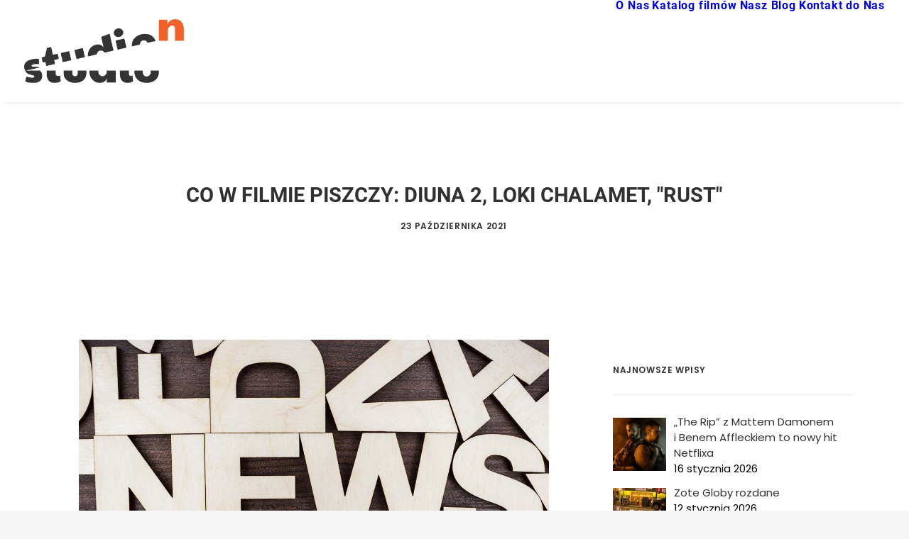

--- FILE ---
content_type: text/html; charset=UTF-8
request_url: https://studion.pl/2021/10/23/co-w-filmie-piszczy-diuna-2-loki-chalamet-rust/
body_size: 20600
content:
<!DOCTYPE html>
<html class="no-touch" dir="ltr" lang="pl-PL" prefix="og: https://ogp.me/ns#" xmlns="http://www.w3.org/1999/xhtml">
<head>
<meta http-equiv="Content-Type" content="text/html; charset=UTF-8">
<meta name="viewport" content="width=device-width, initial-scale=1">
<link rel="profile" href="http://gmpg.org/xfn/11">
<link rel="pingback" href="https://studion.pl/xmlrpc.php">
<title>Co w filmie piszczy: Diuna 2, Loki Chalamet, „Rust” | Studio N</title>
	<style>img:is([sizes="auto" i], [sizes^="auto," i]) { contain-intrinsic-size: 3000px 1500px }</style>
	
		<!-- All in One SEO 4.9.2 - aioseo.com -->
	<meta name="description" content="“Diuna 2” będzie szalona Denis Villeneuve oświadczył, że “Diuna 2” będzie miała znacznie więcej akcji i mniej dialogów niż część pierwsza. Trwająca walka o władzę między Domem Atrydów, Domem Harkonnen i rodowitymi Fremenami z Arrakis to tylko jeden ze sposobów na podkręcenie akcji. Sequel może też wykorzystać gigantyczne sandwormy, aby wprowadzić jeszcze więcej walczących stron. Timothée Chalamet jako Loki? Bez obaw, Tom Hiddleston zostaje. Chalamet" />
	<meta name="robots" content="max-image-preview:large" />
	<meta name="author" content="studionadm"/>
	<link rel="canonical" href="https://studion.pl/2021/10/23/co-w-filmie-piszczy-diuna-2-loki-chalamet-rust/" />
	<meta name="generator" content="All in One SEO (AIOSEO) 4.9.2" />
		<meta property="og:locale" content="pl_PL" />
		<meta property="og:site_name" content="Studio N | Produkcja: CD. DVD, Bluray | authoring i mastering | grafika | lektor, napisy i dubbing | dystrybucja treści video i audio" />
		<meta property="og:type" content="article" />
		<meta property="og:title" content="Co w filmie piszczy: Diuna 2, Loki Chalamet, „Rust” | Studio N" />
		<meta property="og:description" content="“Diuna 2” będzie szalona Denis Villeneuve oświadczył, że “Diuna 2” będzie miała znacznie więcej akcji i mniej dialogów niż część pierwsza. Trwająca walka o władzę między Domem Atrydów, Domem Harkonnen i rodowitymi Fremenami z Arrakis to tylko jeden ze sposobów na podkręcenie akcji. Sequel może też wykorzystać gigantyczne sandwormy, aby wprowadzić jeszcze więcej walczących stron. Timothée Chalamet jako Loki? Bez obaw, Tom Hiddleston zostaje. Chalamet" />
		<meta property="og:url" content="https://studion.pl/2021/10/23/co-w-filmie-piszczy-diuna-2-loki-chalamet-rust/" />
		<meta property="article:published_time" content="2021-10-23T13:30:04+00:00" />
		<meta property="article:modified_time" content="2021-10-24T00:00:01+00:00" />
		<meta name="twitter:card" content="summary" />
		<meta name="twitter:title" content="Co w filmie piszczy: Diuna 2, Loki Chalamet, „Rust” | Studio N" />
		<meta name="twitter:description" content="“Diuna 2” będzie szalona Denis Villeneuve oświadczył, że “Diuna 2” będzie miała znacznie więcej akcji i mniej dialogów niż część pierwsza. Trwająca walka o władzę między Domem Atrydów, Domem Harkonnen i rodowitymi Fremenami z Arrakis to tylko jeden ze sposobów na podkręcenie akcji. Sequel może też wykorzystać gigantyczne sandwormy, aby wprowadzić jeszcze więcej walczących stron. Timothée Chalamet jako Loki? Bez obaw, Tom Hiddleston zostaje. Chalamet" />
		<script type="application/ld+json" class="aioseo-schema">
			{"@context":"https:\/\/schema.org","@graph":[{"@type":"BlogPosting","@id":"https:\/\/studion.pl\/2021\/10\/23\/co-w-filmie-piszczy-diuna-2-loki-chalamet-rust\/#blogposting","name":"Co w filmie piszczy: Diuna 2, Loki Chalamet, \u201eRust\u201d | Studio N","headline":"Co&nbsp;w&nbsp;filmie piszczy: Diuna 2, Loki Chalamet, &#8222;Rust&#8221;","author":{"@id":"https:\/\/studion.pl\/author\/studionadm\/#author"},"publisher":{"@id":"https:\/\/studion.pl\/#organization"},"image":{"@type":"ImageObject","url":"https:\/\/studion.pl\/wp-content\/uploads\/2021\/10\/news.jpg","width":1200,"height":800},"datePublished":"2021-10-23T15:30:04+02:00","dateModified":"2021-10-24T02:00:01+02:00","inLanguage":"pl-PL","mainEntityOfPage":{"@id":"https:\/\/studion.pl\/2021\/10\/23\/co-w-filmie-piszczy-diuna-2-loki-chalamet-rust\/#webpage"},"isPartOf":{"@id":"https:\/\/studion.pl\/2021\/10\/23\/co-w-filmie-piszczy-diuna-2-loki-chalamet-rust\/#webpage"},"articleSection":"Blog"},{"@type":"BreadcrumbList","@id":"https:\/\/studion.pl\/2021\/10\/23\/co-w-filmie-piszczy-diuna-2-loki-chalamet-rust\/#breadcrumblist","itemListElement":[{"@type":"ListItem","@id":"https:\/\/studion.pl#listItem","position":1,"name":"Home","item":"https:\/\/studion.pl","nextItem":{"@type":"ListItem","@id":"https:\/\/studion.pl\/category\/blog\/#listItem","name":"Blog"}},{"@type":"ListItem","@id":"https:\/\/studion.pl\/category\/blog\/#listItem","position":2,"name":"Blog","item":"https:\/\/studion.pl\/category\/blog\/","nextItem":{"@type":"ListItem","@id":"https:\/\/studion.pl\/2021\/10\/23\/co-w-filmie-piszczy-diuna-2-loki-chalamet-rust\/#listItem","name":"Co&nbsp;w&nbsp;filmie piszczy: Diuna 2, Loki Chalamet, &#8222;Rust&#8221;"},"previousItem":{"@type":"ListItem","@id":"https:\/\/studion.pl#listItem","name":"Home"}},{"@type":"ListItem","@id":"https:\/\/studion.pl\/2021\/10\/23\/co-w-filmie-piszczy-diuna-2-loki-chalamet-rust\/#listItem","position":3,"name":"Co&nbsp;w&nbsp;filmie piszczy: Diuna 2, Loki Chalamet, &#8222;Rust&#8221;","previousItem":{"@type":"ListItem","@id":"https:\/\/studion.pl\/category\/blog\/#listItem","name":"Blog"}}]},{"@type":"Organization","@id":"https:\/\/studion.pl\/#organization","name":"Studio N","description":"Produkcja: CD. DVD, Bluray | authoring i mastering | grafika | lektor, napisy i dubbing | dystrybucja tre\u015bci video i audio","url":"https:\/\/studion.pl\/"},{"@type":"Person","@id":"https:\/\/studion.pl\/author\/studionadm\/#author","url":"https:\/\/studion.pl\/author\/studionadm\/","name":"studionadm","image":{"@type":"ImageObject","@id":"https:\/\/studion.pl\/2021\/10\/23\/co-w-filmie-piszczy-diuna-2-loki-chalamet-rust\/#authorImage","url":"https:\/\/secure.gravatar.com\/avatar\/aacab699a262d545bfda606c371cb0560a81c1b3a6c1031f754475ac8b3e15c9?s=96&d=mm&r=g","width":96,"height":96,"caption":"studionadm"}},{"@type":"WebPage","@id":"https:\/\/studion.pl\/2021\/10\/23\/co-w-filmie-piszczy-diuna-2-loki-chalamet-rust\/#webpage","url":"https:\/\/studion.pl\/2021\/10\/23\/co-w-filmie-piszczy-diuna-2-loki-chalamet-rust\/","name":"Co w filmie piszczy: Diuna 2, Loki Chalamet, \u201eRust\u201d | Studio N","description":"\u201cDiuna 2\u201d b\u0119dzie szalona Denis Villeneuve o\u015bwiadczy\u0142, \u017ce \u201cDiuna 2\u201d b\u0119dzie mia\u0142a znacznie wi\u0119cej akcji i mniej dialog\u00f3w ni\u017c cz\u0119\u015b\u0107 pierwsza. Trwaj\u0105ca walka o w\u0142adz\u0119 mi\u0119dzy Domem Atryd\u00f3w, Domem Harkonnen i rodowitymi Fremenami z Arrakis to tylko jeden ze sposob\u00f3w na podkr\u0119cenie akcji. Sequel mo\u017ce te\u017c wykorzysta\u0107 gigantyczne sandwormy, aby wprowadzi\u0107 jeszcze wi\u0119cej walcz\u0105cych stron. Timoth\u00e9e Chalamet jako Loki? Bez obaw, Tom Hiddleston zostaje. Chalamet","inLanguage":"pl-PL","isPartOf":{"@id":"https:\/\/studion.pl\/#website"},"breadcrumb":{"@id":"https:\/\/studion.pl\/2021\/10\/23\/co-w-filmie-piszczy-diuna-2-loki-chalamet-rust\/#breadcrumblist"},"author":{"@id":"https:\/\/studion.pl\/author\/studionadm\/#author"},"creator":{"@id":"https:\/\/studion.pl\/author\/studionadm\/#author"},"image":{"@type":"ImageObject","url":"https:\/\/studion.pl\/wp-content\/uploads\/2021\/10\/news.jpg","@id":"https:\/\/studion.pl\/2021\/10\/23\/co-w-filmie-piszczy-diuna-2-loki-chalamet-rust\/#mainImage","width":1200,"height":800},"primaryImageOfPage":{"@id":"https:\/\/studion.pl\/2021\/10\/23\/co-w-filmie-piszczy-diuna-2-loki-chalamet-rust\/#mainImage"},"datePublished":"2021-10-23T15:30:04+02:00","dateModified":"2021-10-24T02:00:01+02:00"},{"@type":"WebSite","@id":"https:\/\/studion.pl\/#website","url":"https:\/\/studion.pl\/","name":"Studio N","description":"Produkcja: CD. DVD, Bluray | authoring i mastering | grafika | lektor, napisy i dubbing | dystrybucja tre\u015bci video i audio","inLanguage":"pl-PL","publisher":{"@id":"https:\/\/studion.pl\/#organization"}}]}
		</script>
		<!-- All in One SEO -->


<link rel="alternate" type="application/rss+xml" title="Studio N &raquo; Kanał z wpisami" href="https://studion.pl/feed/" />
<link rel="alternate" type="application/rss+xml" title="Studio N &raquo; Kanał z komentarzami" href="https://studion.pl/comments/feed/" />
<script type="text/javascript">
/* <![CDATA[ */
window._wpemojiSettings = {"baseUrl":"https:\/\/s.w.org\/images\/core\/emoji\/16.0.1\/72x72\/","ext":".png","svgUrl":"https:\/\/s.w.org\/images\/core\/emoji\/16.0.1\/svg\/","svgExt":".svg","source":{"concatemoji":"https:\/\/studion.pl\/wp-includes\/js\/wp-emoji-release.min.js?ver=6.8.3"}};
/*! This file is auto-generated */
!function(s,n){var o,i,e;function c(e){try{var t={supportTests:e,timestamp:(new Date).valueOf()};sessionStorage.setItem(o,JSON.stringify(t))}catch(e){}}function p(e,t,n){e.clearRect(0,0,e.canvas.width,e.canvas.height),e.fillText(t,0,0);var t=new Uint32Array(e.getImageData(0,0,e.canvas.width,e.canvas.height).data),a=(e.clearRect(0,0,e.canvas.width,e.canvas.height),e.fillText(n,0,0),new Uint32Array(e.getImageData(0,0,e.canvas.width,e.canvas.height).data));return t.every(function(e,t){return e===a[t]})}function u(e,t){e.clearRect(0,0,e.canvas.width,e.canvas.height),e.fillText(t,0,0);for(var n=e.getImageData(16,16,1,1),a=0;a<n.data.length;a++)if(0!==n.data[a])return!1;return!0}function f(e,t,n,a){switch(t){case"flag":return n(e,"\ud83c\udff3\ufe0f\u200d\u26a7\ufe0f","\ud83c\udff3\ufe0f\u200b\u26a7\ufe0f")?!1:!n(e,"\ud83c\udde8\ud83c\uddf6","\ud83c\udde8\u200b\ud83c\uddf6")&&!n(e,"\ud83c\udff4\udb40\udc67\udb40\udc62\udb40\udc65\udb40\udc6e\udb40\udc67\udb40\udc7f","\ud83c\udff4\u200b\udb40\udc67\u200b\udb40\udc62\u200b\udb40\udc65\u200b\udb40\udc6e\u200b\udb40\udc67\u200b\udb40\udc7f");case"emoji":return!a(e,"\ud83e\udedf")}return!1}function g(e,t,n,a){var r="undefined"!=typeof WorkerGlobalScope&&self instanceof WorkerGlobalScope?new OffscreenCanvas(300,150):s.createElement("canvas"),o=r.getContext("2d",{willReadFrequently:!0}),i=(o.textBaseline="top",o.font="600 32px Arial",{});return e.forEach(function(e){i[e]=t(o,e,n,a)}),i}function t(e){var t=s.createElement("script");t.src=e,t.defer=!0,s.head.appendChild(t)}"undefined"!=typeof Promise&&(o="wpEmojiSettingsSupports",i=["flag","emoji"],n.supports={everything:!0,everythingExceptFlag:!0},e=new Promise(function(e){s.addEventListener("DOMContentLoaded",e,{once:!0})}),new Promise(function(t){var n=function(){try{var e=JSON.parse(sessionStorage.getItem(o));if("object"==typeof e&&"number"==typeof e.timestamp&&(new Date).valueOf()<e.timestamp+604800&&"object"==typeof e.supportTests)return e.supportTests}catch(e){}return null}();if(!n){if("undefined"!=typeof Worker&&"undefined"!=typeof OffscreenCanvas&&"undefined"!=typeof URL&&URL.createObjectURL&&"undefined"!=typeof Blob)try{var e="postMessage("+g.toString()+"("+[JSON.stringify(i),f.toString(),p.toString(),u.toString()].join(",")+"));",a=new Blob([e],{type:"text/javascript"}),r=new Worker(URL.createObjectURL(a),{name:"wpTestEmojiSupports"});return void(r.onmessage=function(e){c(n=e.data),r.terminate(),t(n)})}catch(e){}c(n=g(i,f,p,u))}t(n)}).then(function(e){for(var t in e)n.supports[t]=e[t],n.supports.everything=n.supports.everything&&n.supports[t],"flag"!==t&&(n.supports.everythingExceptFlag=n.supports.everythingExceptFlag&&n.supports[t]);n.supports.everythingExceptFlag=n.supports.everythingExceptFlag&&!n.supports.flag,n.DOMReady=!1,n.readyCallback=function(){n.DOMReady=!0}}).then(function(){return e}).then(function(){var e;n.supports.everything||(n.readyCallback(),(e=n.source||{}).concatemoji?t(e.concatemoji):e.wpemoji&&e.twemoji&&(t(e.twemoji),t(e.wpemoji)))}))}((window,document),window._wpemojiSettings);
/* ]]> */
</script>
<!-- studion.pl is managing ads with Advanced Ads 2.0.16 – https://wpadvancedads.com/ --><script id="studi-ready">
			window.advanced_ads_ready=function(e,a){a=a||"complete";var d=function(e){return"interactive"===a?"loading"!==e:"complete"===e};d(document.readyState)?e():document.addEventListener("readystatechange",(function(a){d(a.target.readyState)&&e()}),{once:"interactive"===a})},window.advanced_ads_ready_queue=window.advanced_ads_ready_queue||[];		</script>
		<style id='wp-emoji-styles-inline-css' type='text/css'>

	img.wp-smiley, img.emoji {
		display: inline !important;
		border: none !important;
		box-shadow: none !important;
		height: 1em !important;
		width: 1em !important;
		margin: 0 0.07em !important;
		vertical-align: -0.1em !important;
		background: none !important;
		padding: 0 !important;
	}
</style>
<link rel='stylesheet' id='aioseo/css/src/vue/standalone/blocks/table-of-contents/global.scss-css' href='https://studion.pl/wp-content/plugins/all-in-one-seo-pack/dist/Lite/assets/css/table-of-contents/global.e90f6d47.css?ver=4.9.2' type='text/css' media='all' />
<link rel='stylesheet' id='uncodefont-google-css' href='//studion.pl/wp-content/uploads/omgf/uncodefont-google/uncodefont-google.css?ver=1699576921' type='text/css' media='all' />
<link rel='stylesheet' id='uncode-privacy-css' href='https://studion.pl/wp-content/plugins/uncode-privacy/assets/css/uncode-privacy-public.css?ver=2.2.7' type='text/css' media='all' />
<link rel='stylesheet' id='cmplz-general-css' href='https://studion.pl/wp-content/plugins/complianz-gdpr-premium/assets/css/cookieblocker.min.css?ver=1764327151' type='text/css' media='all' />
<link rel='stylesheet' id='ivory-search-styles-css' href='https://studion.pl/wp-content/plugins/add-search-to-menu/public/css/ivory-search.min.css?ver=5.5.13' type='text/css' media='all' />
<link rel='stylesheet' id='recent-posts-widget-with-thumbnails-public-style-css' href='https://studion.pl/wp-content/plugins/recent-posts-widget-with-thumbnails/public.css?ver=7.1.1' type='text/css' media='all' />
<link rel='stylesheet' id='uncode-style-css' href='https://studion.pl/wp-content/themes/uncode/library/css/style.css?ver=816843775' type='text/css' media='all' />
<style id='uncode-style-inline-css' type='text/css'>

@media (min-width: 960px) { 
		.limit-width { max-width: 1200px; margin: auto;}
		.menu-container:not(.grid-filters) .menu-horizontal ul.menu-smart .megamenu-block-wrapper > .vc_row[data-parent="true"].limit-width:not(.row-parent-limit) { max-width: calc(1200px - 72px); }
		}
#changer-back-color { transition: background-color 1000ms cubic-bezier(0.25, 1, 0.5, 1) !important; } #changer-back-color > div { transition: opacity 1000ms cubic-bezier(0.25, 1, 0.5, 1) !important; } body.bg-changer-init.disable-hover .main-wrapper .style-light,  body.bg-changer-init.disable-hover .main-wrapper .style-light h1,  body.bg-changer-init.disable-hover .main-wrapper .style-light h2, body.bg-changer-init.disable-hover .main-wrapper .style-light h3, body.bg-changer-init.disable-hover .main-wrapper .style-light h4, body.bg-changer-init.disable-hover .main-wrapper .style-light h5, body.bg-changer-init.disable-hover .main-wrapper .style-light h6, body.bg-changer-init.disable-hover .main-wrapper .style-light a, body.bg-changer-init.disable-hover .main-wrapper .style-dark, body.bg-changer-init.disable-hover .main-wrapper .style-dark h1, body.bg-changer-init.disable-hover .main-wrapper .style-dark h2, body.bg-changer-init.disable-hover .main-wrapper .style-dark h3, body.bg-changer-init.disable-hover .main-wrapper .style-dark h4, body.bg-changer-init.disable-hover .main-wrapper .style-dark h5, body.bg-changer-init.disable-hover .main-wrapper .style-dark h6, body.bg-changer-init.disable-hover .main-wrapper .style-dark a { transition: color 1000ms cubic-bezier(0.25, 1, 0.5, 1) !important; }
</style>
<link rel='stylesheet' id='uncode-icons-css' href='https://studion.pl/wp-content/themes/uncode/library/css/uncode-icons.css?ver=816843775' type='text/css' media='all' />
<link rel='stylesheet' id='uncode-custom-style-css' href='https://studion.pl/wp-content/themes/uncode/library/css/style-custom.css?ver=816843775' type='text/css' media='all' />
<style id='uncode-custom-style-inline-css' type='text/css'>
.post-info .category-info{ display:none; } .post-info .author-info{ display:none; }.detail-container {display:flow-root;}span.detail-label {float:left;}span.detail-value {float:right;}li.astm-search-menu.is-menu.popup.menu-item {height:25px !important;}.box-container {width:auto !important;}.cmplz-tcf-purpose_consent-container.cmplz-tcf-checkbox-container {margin-top:12px;margin-bottom:12px;}.cmplz-tcf-type-desc__text {margin-bottom:12px;}.cmplz-tcf-info-content {display:flex;align-items:baseline;justify-content:flex-start;}.cmplz-tcf-header {font-weight:600;}.cmplz-tcf-vendor-container.cmplz-tcf-optin.cmplz-tcf-checkbox-container.cmplz-vendortype-tcf {margin-top:12px;margin-bottom:32px;}.cmplz-tcf-vendor-container.cmplz-tcf-optin.cmplz-tcf-checkbox-container.cmplz-vendortype-ac {margin-top:22px;}li.astm-search-menu.is-menu.popup.menu-item {display:none !important;}
</style>
<link rel='stylesheet' id='child-style-css' href='https://studion.pl/wp-content/themes/uncode-child/style.css?ver=193108350' type='text/css' media='all' />
<script type="text/javascript" src="https://studion.pl/wp-content/plugins/complianz-gdpr-premium/pro/tcf-stub/build/index.js?ver=1764327151" id="cmplz-tcf-stub-js"></script>
<script type="text/javascript" src="https://studion.pl/wp-content/plugins/shortcode-for-current-date/dist/script.js?ver=6.8.3" id="shortcode-for-current-date-script-js"></script>
<script type="text/javascript" src="https://studion.pl/wp-includes/js/jquery/jquery.min.js?ver=3.7.1" id="jquery-core-js"></script>
<script type="text/javascript" src="https://studion.pl/wp-includes/js/jquery/jquery-migrate.min.js?ver=3.4.1" id="jquery-migrate-js"></script>
<script type="text/javascript" id="cmplz-tcf-js-extra">
/* <![CDATA[ */
var cmplz_tcf = {"cmp_url":"https:\/\/studion.pl\/wp-content\/uploads\/complianz\/","retention_string":"Przechowywanie w dniach","undeclared_string":"Nie zdeklarowano","isServiceSpecific":"1","excludedVendors":{"15":15,"66":66,"119":119,"139":139,"141":141,"174":174,"192":192,"262":262,"375":375,"377":377,"387":387,"427":427,"435":435,"512":512,"527":527,"569":569,"581":581,"587":587,"626":626,"644":644,"667":667,"713":713,"733":733,"736":736,"748":748,"776":776,"806":806,"822":822,"830":830,"836":836,"856":856,"879":879,"882":882,"888":888,"909":909,"970":970,"986":986,"1015":1015,"1018":1018,"1022":1022,"1039":1039,"1078":1078,"1079":1079,"1094":1094,"1149":1149,"1156":1156,"1167":1167,"1173":1173,"1199":1199,"1211":1211,"1216":1216,"1252":1252,"1263":1263,"1298":1298,"1305":1305,"1342":1342,"1343":1343,"1355":1355,"1365":1365,"1366":1366,"1368":1368,"1371":1371,"1373":1373,"1391":1391,"1405":1405,"1418":1418,"1423":1423,"1425":1425,"1440":1440,"1442":1442,"1482":1482,"1492":1492,"1496":1496,"1503":1503,"1508":1508,"1509":1509,"1510":1510,"1519":1519},"purposes":[1,2,3,4,5,6,7,8,9,10,11,1],"specialPurposes":[1,2],"features":[1,2,3],"specialFeatures":[],"publisherCountryCode":"PL","lspact":"N","ccpa_applies":"","ac_mode":"1","debug":"","prefix":"cmplz_"};
/* ]]> */
</script>
<script defer type="text/javascript" src="https://studion.pl/wp-content/plugins/complianz-gdpr-premium/pro/tcf/build/index.js?ver=19bc4da4da0039b340b0" id="cmplz-tcf-js"></script>
<script type="text/javascript" id="advanced-ads-advanced-js-js-extra">
/* <![CDATA[ */
var advads_options = {"blog_id":"1","privacy":{"enabled":true,"custom-cookie-name":"","custom-cookie-value":"","consent-method":"iab_tcf_20","state":"unknown"}};
/* ]]> */
</script>
<script type="text/javascript" src="https://studion.pl/wp-content/plugins/advanced-ads/public/assets/js/advanced.min.js?ver=2.0.16" id="advanced-ads-advanced-js-js"></script>
<script type="text/javascript" id="uncode-init-js-extra">
/* <![CDATA[ */
var SiteParameters = {"days":"dni","hours":"godzin","minutes":"minut","seconds":"sekund","constant_scroll":"on","scroll_speed":"2","parallax_factor":"0.25","loading":"\u0141aduj\u0119\u2026","slide_name":"slide","slide_footer":"footer","ajax_url":"https:\/\/studion.pl\/wp-admin\/admin-ajax.php","nonce_adaptive_images":"c3aeffd514","nonce_srcset_async":"3d500ca632","enable_debug":"","block_mobile_videos":"","is_frontend_editor":"","main_width":["1200","px"],"mobile_parallax_allowed":"","listen_for_screen_update":"1","wireframes_plugin_active":"1","sticky_elements":"off","resize_quality":"90","register_metadata":"","bg_changer_time":"1000","update_wc_fragments":"1","optimize_shortpixel_image":"","menu_mobile_offcanvas_gap":"45","custom_cursor_selector":"[href], .trigger-overlay, .owl-next, .owl-prev, .owl-dot, input[type=\"submit\"], input[type=\"checkbox\"], button[type=\"submit\"], a[class^=\"ilightbox\"], .ilightbox-thumbnail, .ilightbox-prev, .ilightbox-next, .overlay-close, .unmodal-close, .qty-inset > span, .share-button li, .uncode-post-titles .tmb.tmb-click-area, .btn-link, .tmb-click-row .t-inside, .lg-outer button, .lg-thumb img, a[data-lbox], .uncode-close-offcanvas-overlay, .uncode-nav-next, .uncode-nav-prev, .uncode-nav-index","mobile_parallax_animation":"","lbox_enhanced":"","native_media_player":"1","vimeoPlayerParams":"?autoplay=0","ajax_filter_key_search":"key","ajax_filter_key_unfilter":"unfilter","index_pagination_disable_scroll":"","index_pagination_scroll_to":"","uncode_wc_popup_cart_qty":"","disable_hover_hack":"","uncode_nocookie":"","menuHideOnClick":"1","menuShowOnClick":"","smoothScroll":"off","smoothScrollDisableHover":"","smoothScrollQuery":"960","uncode_force_onepage_dots":"","uncode_smooth_scroll_safe":"","uncode_lb_add_galleries":", .gallery","uncode_lb_add_items":", .gallery .gallery-item a","uncode_prev_label":"Previous","uncode_next_label":"Nast\u0119pny","uncode_slide_label":"Slide","uncode_share_label":"Share on %","uncode_has_ligatures":"","uncode_is_accessible":"","uncode_carousel_itemSelector":"*:not(.hidden)","uncode_limit_width":"1200px"};
/* ]]> */
</script>
<script type="text/javascript" src="https://studion.pl/wp-content/themes/uncode/library/js/init.js?ver=816843775" id="uncode-init-js"></script>
<script></script><link rel="https://api.w.org/" href="https://studion.pl/wp-json/" /><link rel="alternate" title="JSON" type="application/json" href="https://studion.pl/wp-json/wp/v2/posts/3513" /><link rel="EditURI" type="application/rsd+xml" title="RSD" href="https://studion.pl/xmlrpc.php?rsd" />
<meta name="generator" content="WordPress 6.8.3" />
<link rel='shortlink' href='https://studion.pl/?p=3513' />
<link rel="alternate" title="oEmbed (JSON)" type="application/json+oembed" href="https://studion.pl/wp-json/oembed/1.0/embed?url=https%3A%2F%2Fstudion.pl%2F2021%2F10%2F23%2Fco-w-filmie-piszczy-diuna-2-loki-chalamet-rust%2F" />
<link rel="alternate" title="oEmbed (XML)" type="text/xml+oembed" href="https://studion.pl/wp-json/oembed/1.0/embed?url=https%3A%2F%2Fstudion.pl%2F2021%2F10%2F23%2Fco-w-filmie-piszczy-diuna-2-loki-chalamet-rust%2F&#038;format=xml" />
<script data-ad-client="ca-pub-2434263256608442" async src="https://pagead2.googlesyndication.com/pagead/js/adsbygoogle.js"></script>			<style>.cmplz-hidden {
					display: none !important;
				}</style><meta name="redi-version" content="1.2.7" /><meta name="generator" content="Powered by Slider Revolution 6.7.38 - responsive, Mobile-Friendly Slider Plugin for WordPress with comfortable drag and drop interface." />
	<script>
		(function () {
			var scriptDone = false;
			document.addEventListener('advanced_ads_privacy', function (event) {
				if (
					(event.detail.state !== 'accepted' && event.detail.state !== 'not_needed' && !advads.privacy.is_adsense_npa_enabled())
					|| scriptDone
				) {
					return;
				}
				// google adsense script can only be added once.
				scriptDone = true;

				var script = document.createElement('script'),
					first = document.getElementsByTagName('script')[0];

				script.async = true;
				script.crossOrigin = 'anonymous';
				script.src = 'https://pagead2.googlesyndication.com/pagead/js/adsbygoogle.js?client=ca-pub-2434263256608442';
				
				first.parentNode.insertBefore(script, first);
			});
		})();
	</script>
	<link rel="icon" href="https://studion.pl/wp-content/uploads/2021/02/cropped-favicon_N-32x32.png" sizes="32x32" />
<link rel="icon" href="https://studion.pl/wp-content/uploads/2021/02/cropped-favicon_N-192x192.png" sizes="192x192" />
<link rel="apple-touch-icon" href="https://studion.pl/wp-content/uploads/2021/02/cropped-favicon_N-180x180.png" />
<meta name="msapplication-TileImage" content="https://studion.pl/wp-content/uploads/2021/02/cropped-favicon_N-270x270.png" />
<script>function setREVStartSize(e){
			//window.requestAnimationFrame(function() {
				window.RSIW = window.RSIW===undefined ? window.innerWidth : window.RSIW;
				window.RSIH = window.RSIH===undefined ? window.innerHeight : window.RSIH;
				try {
					var pw = document.getElementById(e.c).parentNode.offsetWidth,
						newh;
					pw = pw===0 || isNaN(pw) || (e.l=="fullwidth" || e.layout=="fullwidth") ? window.RSIW : pw;
					e.tabw = e.tabw===undefined ? 0 : parseInt(e.tabw);
					e.thumbw = e.thumbw===undefined ? 0 : parseInt(e.thumbw);
					e.tabh = e.tabh===undefined ? 0 : parseInt(e.tabh);
					e.thumbh = e.thumbh===undefined ? 0 : parseInt(e.thumbh);
					e.tabhide = e.tabhide===undefined ? 0 : parseInt(e.tabhide);
					e.thumbhide = e.thumbhide===undefined ? 0 : parseInt(e.thumbhide);
					e.mh = e.mh===undefined || e.mh=="" || e.mh==="auto" ? 0 : parseInt(e.mh,0);
					if(e.layout==="fullscreen" || e.l==="fullscreen")
						newh = Math.max(e.mh,window.RSIH);
					else{
						e.gw = Array.isArray(e.gw) ? e.gw : [e.gw];
						for (var i in e.rl) if (e.gw[i]===undefined || e.gw[i]===0) e.gw[i] = e.gw[i-1];
						e.gh = e.el===undefined || e.el==="" || (Array.isArray(e.el) && e.el.length==0)? e.gh : e.el;
						e.gh = Array.isArray(e.gh) ? e.gh : [e.gh];
						for (var i in e.rl) if (e.gh[i]===undefined || e.gh[i]===0) e.gh[i] = e.gh[i-1];
											
						var nl = new Array(e.rl.length),
							ix = 0,
							sl;
						e.tabw = e.tabhide>=pw ? 0 : e.tabw;
						e.thumbw = e.thumbhide>=pw ? 0 : e.thumbw;
						e.tabh = e.tabhide>=pw ? 0 : e.tabh;
						e.thumbh = e.thumbhide>=pw ? 0 : e.thumbh;
						for (var i in e.rl) nl[i] = e.rl[i]<window.RSIW ? 0 : e.rl[i];
						sl = nl[0];
						for (var i in nl) if (sl>nl[i] && nl[i]>0) { sl = nl[i]; ix=i;}
						var m = pw>(e.gw[ix]+e.tabw+e.thumbw) ? 1 : (pw-(e.tabw+e.thumbw)) / (e.gw[ix]);
						newh =  (e.gh[ix] * m) + (e.tabh + e.thumbh);
					}
					var el = document.getElementById(e.c);
					if (el!==null && el) el.style.height = newh+"px";
					el = document.getElementById(e.c+"_wrapper");
					if (el!==null && el) {
						el.style.height = newh+"px";
						el.style.display = "block";
					}
				} catch(e){
					console.log("Failure at Presize of Slider:" + e)
				}
			//});
		  };</script>
<noscript><style> .wpb_animate_when_almost_visible { opacity: 1; }</style></noscript><style type="text/css" media="screen">.is-menu path.search-icon-path { fill: #848484;}body .popup-search-close:after, body .search-close:after { border-color: #848484;}body .popup-search-close:before, body .search-close:before { border-color: #848484;}</style>			<style type="text/css" media="screen">
			/* Ivory search custom CSS code */
			.is-form-style input.is-search-submit, .is-search-icon {
    display: inline-block!important;
    color: #ffffff;
    background: #353334;
    box-shadow: none!important;
    outline: 0;
    margin: 0;
    font-size: 14px!important;
    border: 1px solid #fff;
    border-radius: 0;
    line-height: 1;
    height: 36px;
    text-transform: capitalize;
    vertical-align: middle;
    -webkit-transition: background-color .1s ease-in-out;
    -moz-transition: background-color .1s ease-in-out;
    -o-transition: background-color .1s ease-in-out;
    transition: background-color .1s ease-in-out;
    -webkit-box-sizing: border-box;
    -moz-box-sizing: border-box;
    box-sizing: border-box;
}

.is-ajax-search-details a, .is-ajax-search-result a {
    color: #f06028 !important;
}

.is-form-style .is-search-submit path {
    fill: #fff;
}

.is-search-icon:hover, form.is-form-style input.is-search-submit:hover {
    background: #f06028;
}
div.is-ajax-search-details, div.is-ajax-search-result {
    display: none;
    height: auto;
    width: 500px;
    max-width: 100%;
    position: absolute;
    z-index: 999999;
    background: #ffffff !important;
    color: #313131;
    padding: 5px;
}


.is-form-style input.is-search-input {
    background: #424041;
    background-image: none!important;
    color: #ffffff ;
    padding: 0 12px;
    margin: 0;
    outline: 0!important;
    font-size: 14px!important;
    height: 36px;
    min-height: 0;
    line-height: 1;
    border-radius: 0;
    border: solid 1px #353334!important;
    font-family: arial;
    width: 100%;
    -webkit-box-sizing: border-box;
    -moz-box-sizing: border-box;
    box-sizing: border-box;
    -webkit-appearance: none;
    -webkit-border-radius: 0;
    border-radius: 0;
}
::placeholder {
  color: #a1a1a1 !important;
  opacity: 1; /* Firefox */
}

:-ms-input-placeholder { /* Internet Explorer 10-11 */
 color: #a1a1a1 !important;
}

::-ms-input-placeholder { /* Microsoft Edge */
 color: #a1a1a1 !important;
}

			</style>
					<style type="text/css">
					</style>
					<style type="text/css">
					</style>
		</head>
<body data-cmplz=1 class="wp-singular post-template-default single single-post postid-3513 single-format-standard wp-theme-uncode wp-child-theme-uncode-child  style-color-lxmt-bg uncode hormenu-position-left megamenu-full-submenu hmenu hmenu-position-right header-full-width main-center-align menu-mobile-default mobile-parallax-not-allowed ilb-no-bounce unreg qw-body-scroll-disabled menu-sticky-fix no-qty-fx wpb-js-composer js-comp-ver-8.7.1.2 vc_responsive aa-prefix-studi-" data-border="0">

			<div id="vh_layout_help"></div><div class="body-borders" data-border="0"><div class="top-border body-border-shadow"></div><div class="right-border body-border-shadow"></div><div class="bottom-border body-border-shadow"></div><div class="left-border body-border-shadow"></div><div class="top-border style-light-bg"></div><div class="right-border style-light-bg"></div><div class="bottom-border style-light-bg"></div><div class="left-border style-light-bg"></div></div>	<div class="box-wrapper">
		<div class="box-container">
		<script type="text/javascript" id="initBox">UNCODE.initBox();</script>
		<div class="menu-wrapper menu-sticky">
													
													<header id="masthead" class="navbar menu-primary menu-light submenu-light style-light-original single-h-padding menu-with-logo">
														<div class="menu-container style-color-xsdn-bg menu-no-borders menu-shadows" role="navigation">
															<div class="row-menu">
																<div class="row-menu-inner">
																	<div id="logo-container-mobile" class="col-lg-0 logo-container middle">
																		<div id="main-logo" class="navbar-header style-light">
																			<a href="https://studion.pl/" class="navbar-brand" data-minheight="20" aria-label="Studio N"><div class="logo-image main-logo logo-skinnable" data-maxheight="90" style="height: 90px;"><img decoding="async" src="https://studion.pl/wp-content/uploads/2021/01/Studio_N_logo.png" alt="logo" width="400" height="160" class="img-responsive" /></div></a>
																		</div>
																		<div class="mmb-container"><div class="mobile-additional-icons"></div><div class="mobile-menu-button mobile-menu-button-light lines-button" aria-label="Toggle menu" role="button" tabindex="0"><span class="lines"><span></span></span></div></div>
																	</div>
																	<div class="col-lg-12 main-menu-container middle">
																		<div class="menu-horizontal ">
																			<div class="menu-horizontal-inner">
																				<div class="nav navbar-nav navbar-main navbar-nav-last"><ul id="menu-main-menu" class="menu-primary-inner menu-smart sm" role="menu"><li role="menuitem"  id="menu-item-2174" class="menu-item menu-item-type-post_type menu-item-object-page depth-0 menu-item-2174 menu-item-link"><a href="https://studion.pl/o-nas/">O&nbsp;Nas<i class="fa fa-angle-right fa-dropdown"></i></a></li>
<li role="menuitem"  id="menu-item-7892" class="menu-item menu-item-type-post_type menu-item-object-page depth-0 menu-item-7892 menu-item-link"><a href="https://studion.pl/katalog-filmow/">Katalog filmów<i class="fa fa-angle-right fa-dropdown"></i></a></li>
<li role="menuitem"  id="menu-item-1934" class="menu-item menu-item-type-post_type menu-item-object-page depth-0 menu-item-1934 menu-item-link"><a href="https://studion.pl/nasz-blog/">Nasz Blog<i class="fa fa-angle-right fa-dropdown"></i></a></li>
<li role="menuitem"  id="menu-item-1652" class="menu-item menu-item-type-custom menu-item-object-custom depth-0 menu-item-1652 menu-item-link"><a href="/#kontakt">Kontakt do&nbsp;Nas<i class="fa fa-angle-right fa-dropdown"></i></a></li>
<li class=" astm-search-menu is-menu popup menu-item"><a href="#" role="button" aria-label="Search Icon Link"><svg width="20" height="20" class="search-icon" role="img" viewBox="2 9 20 5" focusable="false" aria-label="Search">
						<path class="search-icon-path" d="M15.5 14h-.79l-.28-.27C15.41 12.59 16 11.11 16 9.5 16 5.91 13.09 3 9.5 3S3 5.91 3 9.5 5.91 16 9.5 16c1.61 0 3.09-.59 4.23-1.57l.27.28v.79l5 4.99L20.49 19l-4.99-5zm-6 0C7.01 14 5 11.99 5 9.5S7.01 5 9.5 5 14 7.01 14 9.5 11.99 14 9.5 14z"></path></svg></a></li></ul></div><div class="uncode-close-offcanvas-mobile lines-button close navbar-mobile-el"><span class="lines"></span></div><div class="desktop-hidden menu-accordion-secondary">
														 							</div></div>
						
																		</div>
																	</div>
																</div>
															</div></div>
													</header>
												</div>			<script type="text/javascript" id="fixMenuHeight">UNCODE.fixMenuHeight();</script>
						<div class="main-wrapper">
				<div class="main-container">
					<div class="page-wrapper" role="main">
						<div class="sections-container" id="sections-container">
<div id="page-header"><div class="header-basic style-light">
													<div class="background-element header-wrapper style-color-xsdn-bg header-only-text" data-height="10" style="min-height: 300px;">
													<div class="header-main-container limit-width">
															<div class="header-content header-center header-middle header-align-center">
																<div class="header-content-inner" >
																	<h1 class="header-title font-555555 h2 text-uppercase"><span>Co w filmie piszczy: Diuna 2, Loki Chalamet, "Rust"</span></h1><div class="post-info"><div class="date-info">23 października 2021</div><div class="category-info"><span>|</span>W <a href="https://studion.pl/category/blog/" title="Zobacz wszystkie wpisy w Blog">Blog</a></div><div class="author-info"><span>|</span>Przez <a href="https://studion.pl/author/studionadm/">studionadm</a></div></div>
																</div>
															</div>
														</div></div>
												</div></div><script type="text/javascript">UNCODE.initHeader();</script><article id="post-3513" class="page-body style-light-bg post-3513 post type-post status-publish format-standard has-post-thumbnail hentry category-blog">
          <div class="post-wrapper">
          	<div class="post-body"><div class="row-container">
        							<div class="row row-parent un-sidebar-layout col-std-gutter no-top-padding no-bottom-padding limit-width">
												<div class="row-inner">
													<div class="col-lg-8">
											<div class="post-content style-light"><div data-parent="true" class="vc_row row-container boomapps_vcrow" id="row-unique-2"><div class="row limit-width row-parent"><div class="wpb_row row-inner"><div class="wpb_column pos-top pos-center align_left column_parent col-lg-12 boomapps_vccolumn single-internal-gutter"><div class="uncol style-light"  ><div class="uncoltable"><div class="uncell  boomapps_vccolumn no-block-padding" ><div class="uncont" ><div class="uncode-single-media  text-left"><div class="single-wrapper" style="max-width: 100%;"><div class="tmb tmb-light  tmb-media-first tmb-media-last tmb-content-overlay tmb-no-bg"><div class="t-inside"><div class="t-entry-visual"><div class="t-entry-visual-tc"><div class="uncode-single-media-wrapper"><img decoding="async" class="wp-image-3514" src="https://studion.pl/wp-content/uploads/2021/10/news.jpg" width="1200" height="800" alt="" srcset="https://studion.pl/wp-content/uploads/2021/10/news.jpg 1200w, https://studion.pl/wp-content/uploads/2021/10/news-300x200.jpg 300w, https://studion.pl/wp-content/uploads/2021/10/news-1024x683.jpg 1024w, https://studion.pl/wp-content/uploads/2021/10/news-768x512.jpg 768w" sizes="(max-width: 1200px) 100vw, 1200px" /></div>
					</div>
				</div></div></div></div></div><div class="vc_custom_heading_wrap"><div class="heading-text el-text" ><h2 class="h2" ><span><h4 class="p1">“Diuna 2” będzie szalona</h4></span></h2></div><div class="clear"></div></div><div class="uncode-single-media  text-left"><div class="single-wrapper" style="max-width: 100%;"><div class="tmb tmb-light  tmb-media-first tmb-media-last tmb-content-overlay tmb-no-bg"><div class="t-inside"><div class="t-entry-visual"><div class="t-entry-visual-tc"><div class="uncode-single-media-wrapper"><img decoding="async" class="wp-image-3516" src="https://studion.pl/wp-content/uploads/2021/10/diune2.jpg" width="800" height="800" alt="" srcset="https://studion.pl/wp-content/uploads/2021/10/diune2.jpg 800w, https://studion.pl/wp-content/uploads/2021/10/diune2-300x300.jpg 300w, https://studion.pl/wp-content/uploads/2021/10/diune2-150x150.jpg 150w, https://studion.pl/wp-content/uploads/2021/10/diune2-768x768.jpg 768w" sizes="(max-width: 800px) 100vw, 800px" /></div>
					</div>
				</div></div></div></div></div><div class="uncode_text_column" ><p class="p1">Denis Villeneuve oświadczył, że&nbsp;“Diuna 2” będzie miała znacznie więcej akcji i&nbsp;mniej dialogów niż część pierwsza. Trwająca walka o&nbsp;władzę między Domem Atrydów, Domem Harkonnen i&nbsp;rodowitymi Fremenami z&nbsp;Arrakis to&nbsp;tylko&nbsp;jeden ze&nbsp;sposobów na&nbsp;podkręcenie akcji. Sequel może też wykorzystać gigantyczne sandwormy, aby wprowadzić jeszcze więcej walczących stron.</p>
</div><div class="vc_custom_heading_wrap"><div class="heading-text el-text" ><h2 class="h2" ><span><h4 class="p1">Timothée Chalamet jako Loki?</h4></span></h2></div><div class="clear"></div></div><div class="uncode_text_column" ><p class="p1">Bez&nbsp;obaw, Tom Hiddleston zostaje. Chalamet jako Loki występuje (na&nbsp;razie!) tylko&nbsp;w&nbsp;doskonałym fanarcie, ale&nbsp;liczymy na&nbsp;to, że&nbsp;młody aktor pojawi się w&nbsp;innej linii czasowej. Młody Loki? Tak!</p>
</div><div class="vc_custom_heading_wrap"><div class="heading-text el-text" ><h2 class="h2" ><span><blockquote data-service="instagram" data-category="marketing" data-placeholder-image="https://studion.pl/wp-content/plugins/complianz-gdpr-premium/assets/images/placeholders/instagram-minimal.jpg" class="cmplz-placeholder-element instagram-media" style="background: #FFF; border: 0; border-radius: 3px; box-shadow: 0 0 1px 0 rgba(0,0,0,0.5),0 1px 10px 0 rgba(0,0,0,0.15); margin: 1px; max-width: 540px; min-width: 326px; padding: 0; width: calc(100% - 2px);" data-instgrm-captioned="" data-instgrm-permalink="https://www.instagram.com/p/CVRt1rZJI9w/?utm_source=ig_embed&amp;utm_campaign=loading" data-instgrm-version="14"></span><span><div style="padding: 16px;"></span><span>&nbsp;</span><span><div style="display: flex; flex-direction: row; align-items: center;"></span><span><div style="background-color: #f4f4f4; border-radius: 50%; flex-grow: 0; height: 40px; margin-right: 14px; width: 40px;"></div></span><span><div style="display: flex; flex-direction: column; flex-grow: 1; justify-content: center;"></span><span><div style="background-color: #f4f4f4; border-radius: 4px; flex-grow: 0; height: 14px; margin-bottom: 6px; width: 100px;"></div></span><span><div style="background-color: #f4f4f4; border-radius: 4px; flex-grow: 0; height: 14px; width: 60px;"></div></span><span></div></span><span></div></span><span><div style="padding: 19% 0;"></div></span><span><div style="display: block; height: 50px; margin: 0 auto 12px; width: 50px;"></div></span><span><div style="padding-top: 8px;"></span><span><div style="color: #3897f0; font-family: Arial,sans-serif; font-size: 14px; font-style: normal; font-weight: 550; line-height: 18px;">View this post on&nbsp;Instagram</div></span><span></div></span><span><div style="padding: 12.5% 0;"></div></span><span><div style="display: flex; flex-direction: row; margin-bottom: 14px; align-items: center;"></span><span><div></span><span><div style="background-color: #f4f4f4; border-radius: 50%; height: 12.5px; width: 12.5px; transform: translateX(0px) translateY(7px);"></div></span><span><div style="background-color: #f4f4f4; height: 12.5px; transform: rotate(-45deg) translateX(3px) translateY(1px); width: 12.5px; flex-grow: 0; margin-right: 14px; margin-left: 2px;"></div></span><span><div style="background-color: #f4f4f4; border-radius: 50%; height: 12.5px; width: 12.5px; transform: translateX(9px) translateY(-18px);"></div></span><span></div></span><span><div style="margin-left: 8px;"></span><span><div style="background-color: #f4f4f4; border-radius: 50%; flex-grow: 0; height: 20px; width: 20px;"></div></span><span><div style="width: 0; height: 0; border-top: 2px solid transparent; border-left: 6px solid #f4f4f4; border-bottom: 2px solid transparent; transform: translateX(16px) translateY(-4px) rotate(30deg);"></div></span><span></div></span><span><div style="margin-left: auto;"></span><span><div style="width: 0px; border-top: 8px solid #F4F4F4; border-right: 8px solid transparent; transform: translateY(16px);"></div></span><span><div style="background-color: #f4f4f4; flex-grow: 0; height: 12px; width: 16px; transform: translateY(-4px);"></div></span><span><div style="width: 0; height: 0; border-top: 8px solid #F4F4F4; border-left: 8px solid transparent; transform: translateY(-4px) translateX(8px);"></div></span><span></div></span><span></div></span><span><div style="display: flex; flex-direction: column; flex-grow: 1; justify-content: center; margin-bottom: 24px;"></span><span><div style="background-color: #f4f4f4; border-radius: 4px; flex-grow: 0; height: 14px; margin-bottom: 6px; width: 224px;"></div></span><span><div style="background-color: #f4f4f4; border-radius: 4px; flex-grow: 0; height: 14px; width: 144px;"></div></span><span></div></span><span>&nbsp;</span><span><p style="color: #c9c8cd; font-family: Arial,sans-serif; font-size: 14px; line-height: 17px; margin-bottom: 0; margin-top: 8px; overflow: hidden; padding: 8px 0 7px; text-align: center; text-overflow: ellipsis; white-space: nowrap;"><a style="color: #c9c8cd; font-family: Arial,sans-serif; font-size: 14px; font-style: normal; font-weight: normal; line-height: 17px; text-decoration: none;" href="https://www.instagram.com/p/CVRt1rZJI9w/?utm_source=ig_embed&amp;utm_campaign=loading" target="_blank" rel="noopener">A&nbsp;post shared by&nbsp;Bosslogic (@bosslogic)</a></p></span><span></div></blockquote></span><span><script type="text/plain" data-service="instagram" data-category="marketing" async data-cmplz-src="//www.instagram.com/embed.js"></script></span></h2></div><div class="clear"></div></div><div class="vc_custom_heading_wrap"><div class="heading-text el-text" ><h2 class="h2" ><span><h4 class="p1">Ekipa filmowa o&nbsp;tragedii na&nbsp;planie “Rust”</h4></span></h2></div><div class="clear"></div></div><div class="uncode_text_column" ><p class="p1">Po&nbsp;tragicznym wypadku, w&nbsp;którym&nbsp;zginęła operatorka Halyna Hutchins, członkowie ekipy powiedzieli, że&nbsp;na&nbsp;planie “Rust’ nie&nbsp;czuli się bezpieczni. Przed&nbsp;tragedią składali skargi w&nbsp;kwestiach związanych z&nbsp;płacami, przestrzeganiem bezpieczeństwa w&nbsp;trakcie pandemii, planowania przerw i&nbsp;warunków podróży. Ujawniono również, że&nbsp;w&nbsp;dniu wypadku na&nbsp;planie nie&nbsp;było rekwizytora. Dochodzenie nadal trwa i&nbsp;jak na&nbsp;razie nie&nbsp;wniesiono żadnych zarzutów.</p>
</div><div class="vc_custom_heading_wrap"><div class="heading-text el-text" ><h2 class="h2" ><span><h4 class="p1">Tajemnicze Sony</h4></span></h2></div><div class="clear"></div></div><div class="uncode_text_column" ><p class="p1">Sony podsyca spekulacje, zmieniając swój kalendarz premier i&nbsp;dodając w&nbsp;2023&nbsp;r. daty dwóch nowych projektów Sony/Marvel Universe. W&nbsp;ostatnich latach mówiono o&nbsp;kilku projektach Marvela i&nbsp;wszystkie znajdują się na&nbsp;różnych etapach rozwoju, w&nbsp;tym “Sinister Six”. Innym kandydatem może być reżyserowana przez&nbsp;Olivię Wilde “Spider-Woman”. Mimo że&nbsp;Sony jeszcze oficjalnie nie&nbsp;potwierdziło, że&nbsp;projekt jest w&nbsp;fazie rozwoju, w&nbsp;2020 roku Wilde sama retweetowała doniesienia o&nbsp;tym, że&nbsp;została wybrana jako reżyserka filmu dla Sony/Marvela i&nbsp;dołączyła wymowne, pajęcze emoji.</p>
</div><div class="vc_custom_heading_wrap"><div class="heading-text el-text" ><h2 class="h2" ><span><h4 class="p1">Plastikowy Gosling</h4></span></h2></div><div class="clear"></div></div><div class="uncode-single-media  text-left"><div class="single-wrapper" style="max-width: 100%;"><div class="tmb tmb-light  tmb-media-first tmb-media-last tmb-content-overlay tmb-no-bg"><div class="t-inside"><div class="t-entry-visual"><div class="t-entry-visual-tc"><div class="uncode-single-media-wrapper"><img decoding="async" class="wp-image-3515" src="https://studion.pl/wp-content/uploads/2021/10/barbie.jpg" width="1200" height="800" alt="" srcset="https://studion.pl/wp-content/uploads/2021/10/barbie.jpg 1200w, https://studion.pl/wp-content/uploads/2021/10/barbie-300x200.jpg 300w, https://studion.pl/wp-content/uploads/2021/10/barbie-1024x683.jpg 1024w, https://studion.pl/wp-content/uploads/2021/10/barbie-768x512.jpg 768w" sizes="(max-width: 1200px) 100vw, 1200px" /></div>
					</div>
				</div></div></div></div></div><div class="uncode_text_column" ><p class="p1">Ryan Gosling zagra Kena u&nbsp;boku Barbie (Margot Robbie) w&nbsp;filmowej historii o&nbsp;klasycznej linii lalek z&nbsp;Mattel, wyreżyserowanej przez&nbsp;Gretę Gerwig.</p>
</div></div></div></div></div></div><script id="script-row-unique-2" data-row="script-row-unique-2" type="text/javascript" class="vc_controls">UNCODE.initRow(document.getElementById("row-unique-2"));</script></div></div></div><div data-parent="true" class="vc_row row-container boomapps_vcrow" id="row-unique-3"><div class="row limit-width row-parent"><div class="wpb_row row-inner"><div class="wpb_column pos-top pos-center align_left column_parent col-lg-12 boomapps_vccolumn single-internal-gutter"><div class="uncol style-light"  ><div class="uncoltable"><div class="uncell  boomapps_vccolumn no-block-padding" ><div class="uncont" ></div></div></div></div></div><script id="script-row-unique-3" data-row="script-row-unique-3" type="text/javascript" class="vc_controls">UNCODE.initRow(document.getElementById("row-unique-3"));</script></div></div></div></div>
										</div>
													<div class="col-lg-4 col-widgets-sidebar ">
														<div class="uncol style-light">
															<div class="uncoltable">
																<div class="uncell double-top-padding double-bottom-padding">
																	<div class="uncont">
																		<aside id="recent-posts-widget-with-thumbnails-2" class="widget recent-posts-widget-with-thumbnails widget-container collapse-init sidebar-widgets">
<div id="rpwwt-recent-posts-widget-with-thumbnails-2" class="rpwwt-widget">
<h3 class="widget-title">Najnowsze wpisy</h3>
	<ul>
		<li><a href="https://studion.pl/2026/01/16/the-rip-z-mattem-damonem-i-benem-affleckiem-to-nowy-hit-netflixa/"><img width="75" height="75" src="https://studion.pl/wp-content/uploads/2026/01/rip-150x150.jpg" class="attachment-75x75 size-75x75 wp-post-image" alt="" decoding="async" srcset="https://studion.pl/wp-content/uploads/2026/01/rip-150x150.jpg 150w, https://studion.pl/wp-content/uploads/2026/01/rip-300x300.jpg 300w, https://studion.pl/wp-content/uploads/2026/01/rip-1024x1024.jpg 1024w, https://studion.pl/wp-content/uploads/2026/01/rip-768x768.jpg 768w, https://studion.pl/wp-content/uploads/2026/01/rip-400x400.jpg 400w, https://studion.pl/wp-content/uploads/2026/01/rip-350x350.jpg 350w, https://studion.pl/wp-content/uploads/2026/01/rip-348x348.jpg 348w, https://studion.pl/wp-content/uploads/2026/01/rip.jpg 1200w" sizes="(max-width: 75px) 100vw, 75px" /><span class="rpwwt-post-title">„The Rip” z&nbsp;Mattem Damonem i&nbsp;Benem Affleckiem to&nbsp;nowy hit Netflixa</span></a><div class="rpwwt-post-date">16 stycznia 2026</div></li>
		<li><a href="https://studion.pl/2026/01/12/zote-globy-rozdane/"><img width="75" height="75" src="https://studion.pl/wp-content/uploads/2026/01/gala-150x150.jpg" class="attachment-75x75 size-75x75 wp-post-image" alt="" decoding="async" srcset="https://studion.pl/wp-content/uploads/2026/01/gala-150x150.jpg 150w, https://studion.pl/wp-content/uploads/2026/01/gala-300x300.jpg 300w, https://studion.pl/wp-content/uploads/2026/01/gala-1024x1024.jpg 1024w, https://studion.pl/wp-content/uploads/2026/01/gala-768x768.jpg 768w, https://studion.pl/wp-content/uploads/2026/01/gala-400x400.jpg 400w, https://studion.pl/wp-content/uploads/2026/01/gala-350x350.jpg 350w, https://studion.pl/wp-content/uploads/2026/01/gala-348x348.jpg 348w, https://studion.pl/wp-content/uploads/2026/01/gala.jpg 1200w" sizes="(max-width: 75px) 100vw, 75px" /><span class="rpwwt-post-title">Zote Globy rozdane</span></a><div class="rpwwt-post-date">12 stycznia 2026</div></li>
		<li><a href="https://studion.pl/2026/01/08/undertone-a24-prezentuje-zwiastun-horroru-w-ktorym-dzwiek-staje-sie-narzedziem-tortur/"><img width="75" height="75" src="https://studion.pl/wp-content/uploads/2026/01/sounds-150x150.jpg" class="attachment-75x75 size-75x75 wp-post-image" alt="" decoding="async" srcset="https://studion.pl/wp-content/uploads/2026/01/sounds-150x150.jpg 150w, https://studion.pl/wp-content/uploads/2026/01/sounds-300x300.jpg 300w, https://studion.pl/wp-content/uploads/2026/01/sounds-1024x1024.jpg 1024w, https://studion.pl/wp-content/uploads/2026/01/sounds-768x768.jpg 768w, https://studion.pl/wp-content/uploads/2026/01/sounds-400x400.jpg 400w, https://studion.pl/wp-content/uploads/2026/01/sounds-350x350.jpg 350w, https://studion.pl/wp-content/uploads/2026/01/sounds-348x348.jpg 348w, https://studion.pl/wp-content/uploads/2026/01/sounds.jpg 1200w" sizes="(max-width: 75px) 100vw, 75px" /><span class="rpwwt-post-title">„Undertone”: A24 prezentuje zwiastun horroru, w&nbsp;którym&nbsp;dźwięk staje się narzędziem tortur</span></a><div class="rpwwt-post-date">8 stycznia 2026</div></li>
		<li><a href="https://studion.pl/2026/01/06/dzien-domeny-publicznej-2026/"><img width="75" height="75" src="https://studion.pl/wp-content/uploads/2026/01/pluto-150x150.png" class="attachment-75x75 size-75x75 wp-post-image" alt="" decoding="async" srcset="https://studion.pl/wp-content/uploads/2026/01/pluto-150x150.png 150w, https://studion.pl/wp-content/uploads/2026/01/pluto-300x300.png 300w, https://studion.pl/wp-content/uploads/2026/01/pluto-1024x1024.png 1024w, https://studion.pl/wp-content/uploads/2026/01/pluto-768x768.png 768w, https://studion.pl/wp-content/uploads/2026/01/pluto-400x400.png 400w, https://studion.pl/wp-content/uploads/2026/01/pluto-350x350.png 350w, https://studion.pl/wp-content/uploads/2026/01/pluto-348x348.png 348w, https://studion.pl/wp-content/uploads/2026/01/pluto.png 1200w" sizes="(max-width: 75px) 100vw, 75px" /><span class="rpwwt-post-title">Dzień Domeny Publicznej 2026</span></a><div class="rpwwt-post-date">6 stycznia 2026</div></li>
		<li><a href="https://studion.pl/2025/12/31/noworoczny-survival-instrukcja-obslugi-pilota-gdy-swiatlo-za-glosno-swieci/"><img width="75" height="75" src="https://studion.pl/wp-content/uploads/2026/01/nowyrok-150x150.jpg" class="attachment-75x75 size-75x75 wp-post-image" alt="" decoding="async" srcset="https://studion.pl/wp-content/uploads/2026/01/nowyrok-150x150.jpg 150w, https://studion.pl/wp-content/uploads/2026/01/nowyrok-300x300.jpg 300w, https://studion.pl/wp-content/uploads/2026/01/nowyrok-1024x1024.jpg 1024w, https://studion.pl/wp-content/uploads/2026/01/nowyrok-768x768.jpg 768w, https://studion.pl/wp-content/uploads/2026/01/nowyrok-400x400.jpg 400w, https://studion.pl/wp-content/uploads/2026/01/nowyrok-350x350.jpg 350w, https://studion.pl/wp-content/uploads/2026/01/nowyrok-348x348.jpg 348w, https://studion.pl/wp-content/uploads/2026/01/nowyrok.jpg 1200w" sizes="(max-width: 75px) 100vw, 75px" /><span class="rpwwt-post-title">Noworoczny survival: instrukcja obsługi pilota, gdy&nbsp;światło za&nbsp;głośno świeci</span></a><div class="rpwwt-post-date">31 grudnia 2025</div></li>
	</ul>
</div><!-- .rpwwt-widget -->
</aside><aside class="widget studi-widget widget-container collapse-init sidebar-widgets"><script type="text/plain" data-tcf="waiting-for-consent" data-id="2310" data-bid="1">[base64]</script></aside>
																	</div>
																</div>
															</div>
														</div>
													</div>
													
												</div>
											</div>
										</div></div><div class="row-container row-navigation row-navigation-light">
		  					<div class="row row-parent style-light limit-width">
									<div class="post-navigation">
									<ul class="navigation"><li class="page-prev"><span class="btn-container"><a class="btn btn-link text-default-color btn-icon-left" href="https://studion.pl/2021/10/18/24-hity-filmowe-w-9-minut/" rel="prev"><i class="fa fa-angle-left"></i><span>Poprzedni</span></a></span></li><li class="page-next"><span class="btn-container"><a class="btn btn-link text-default-color btn-icon-right" href="https://studion.pl/2021/10/26/smiertelny-rekwizyt/" rel="next"><span>Następny</span><i class="fa fa-angle-right"></i></a></span></li></ul><!-- .navigation -->
							</div><!-- .post-navigation -->
								</div>
							</div>
          </div>
        </article>								</div><!-- sections container -->
							</div><!-- page wrapper -->
												<footer id="colophon" class="site-footer" role="contentinfo">
							<div class="row-container style-dark-bg footer-last">
		  					<div class="row row-parent style-dark no-top-padding no-h-padding no-bottom-padding">
									<div class="site-info uncell col-lg-6 pos-middle text-left"><p>© 2026 Studio N. Wszystkie prawa zastrzeżone | <a href="/polityka-prywatnosci-i-cookies/">Polityka prywatności</a> | <a href="/polityka-plikow-cookies-eu/">Polityka plików cookies</a></p>
</div><!-- site info -->
								</div>
							</div>						</footer>
																	</div><!-- main container -->
				</div><!-- main wrapper -->
							</div><!-- box container -->
					</div><!-- box wrapper -->
		<div class="style-light footer-scroll-top footer-scroll-higher"><a href="#" class="scroll-top" aria-label="Scroll to top"><i class="fa fa-angle-up fa-stack btn-default btn-hover-nobg"></i></a></div>
		
	
		<script>
			window.RS_MODULES = window.RS_MODULES || {};
			window.RS_MODULES.modules = window.RS_MODULES.modules || {};
			window.RS_MODULES.waiting = window.RS_MODULES.waiting || [];
			window.RS_MODULES.defered = true;
			window.RS_MODULES.moduleWaiting = window.RS_MODULES.moduleWaiting || {};
			window.RS_MODULES.type = 'compiled';
		</script>
		<script type="speculationrules">
{"prefetch":[{"source":"document","where":{"and":[{"href_matches":"\/*"},{"not":{"href_matches":["\/wp-*.php","\/wp-admin\/*","\/wp-content\/uploads\/*","\/wp-content\/*","\/wp-content\/plugins\/*","\/wp-content\/themes\/uncode-child\/*","\/wp-content\/themes\/uncode\/*","\/*\\?(.+)"]}},{"not":{"selector_matches":"a[rel~=\"nofollow\"]"}},{"not":{"selector_matches":".no-prefetch, .no-prefetch a"}}]},"eagerness":"conservative"}]}
</script>
<div class="gdpr-overlay"></div><div class="gdpr gdpr-privacy-preferences" data-nosnippet="true">
	<div class="gdpr-wrapper">
		<form method="post" class="gdpr-privacy-preferences-frm" action="https://studion.pl/wp-admin/admin-post.php">
			<input type="hidden" name="action" value="uncode_privacy_update_privacy_preferences">
			<input type="hidden" id="update-privacy-preferences-nonce" name="update-privacy-preferences-nonce" value="96f5afe2d3" /><input type="hidden" name="_wp_http_referer" value="/2021/10/23/co-w-filmie-piszczy-diuna-2-loki-chalamet-rust/" />			<header>
				<div class="gdpr-box-title">
					<h3>Privacy Preference Center</h3>
					<span class="gdpr-close"></span>
				</div>
			</header>
			<div class="gdpr-content">
				<div class="gdpr-tab-content">
					<div class="gdpr-consent-management gdpr-active">
						<header>
							<h4>Privacy Preferences</h4>
						</header>
						<div class="gdpr-info">
							<p></p>
													</div>
					</div>
				</div>
			</div>
			<footer>
				<input type="submit" class="btn-accent btn-flat" value="Save Preferences">
								<input type="hidden" id="uncode_privacy_save_cookies_from_banner" name="uncode_privacy_save_cookies_from_banner" value="false">
				<input type="hidden" id="uncode_privacy_save_cookies_from_banner_button" name="uncode_privacy_save_cookies_from_banner_button" value="">
							</footer>
		</form>
	</div>
</div>

<!-- Consent Management powered by Complianz | GDPR/CCPA Cookie Consent https://wordpress.org/plugins/complianz-gdpr -->
<div id="cmplz-cookiebanner-container"><div class="cmplz-cookiebanner cmplz-hidden banner-1 baner-a optin cmplz-center cmplz-categories-type-view-preferences" aria-modal="true" data-nosnippet="true" role="dialog" aria-live="polite" aria-labelledby="cmplz-header-1-optin" aria-describedby="cmplz-message-1-optin">
	<div class="cmplz-header">
		<div class="cmplz-logo"></div>
		<div class="cmplz-title" id="cmplz-header-1-optin">Zarządzaj swoją prywatnością</div>
		<div class="cmplz-close" tabindex="0" role="button" aria-label="zamknij-dialog">
			<svg aria-hidden="true" focusable="false" data-prefix="fas" data-icon="times" class="svg-inline--fa fa-times fa-w-11" role="img" xmlns="http://www.w3.org/2000/svg" viewBox="0 0 352 512"><path fill="currentColor" d="M242.72 256l100.07-100.07c12.28-12.28 12.28-32.19 0-44.48l-22.24-22.24c-12.28-12.28-32.19-12.28-44.48 0L176 189.28 75.93 89.21c-12.28-12.28-32.19-12.28-44.48 0L9.21 111.45c-12.28 12.28-12.28 32.19 0 44.48L109.28 256 9.21 356.07c-12.28 12.28-12.28 32.19 0 44.48l22.24 22.24c12.28 12.28 32.2 12.28 44.48 0L176 322.72l100.07 100.07c12.28 12.28 32.2 12.28 44.48 0l22.24-22.24c12.28-12.28 12.28-32.19 0-44.48L242.72 256z"></path></svg>
		</div>
	</div>

	<div class="cmplz-divider cmplz-divider-header"></div>
	<div class="cmplz-body">
		<div class="cmplz-message" id="cmplz-message-1-optin"><p>Żeby zapewnić najlepsze wrażenia, my oraz nasi partnerzy używamy technologii takich jak pliki cookies do przechowywania i/lub uzyskiwania informacji o urządzeniu. Wyrażenie zgody na te technologie pozwoli nam oraz naszym partnerom na przetwarzanie danych osobowych, takich jak zachowanie podczas przeglądania lub unikalny identyfikator ID w tej witrynie. Brak zgody lub jej wycofanie może niekorzystnie wpłynąć na niektóre funkcje.</p><p>Kliknij poniżej, aby wyrazić zgodę na powyższe lub dokonać szczegółowych wyborów.&nbsp;Twoje wybory zostaną zastosowane tylko do tej witryny.&nbsp;Możesz zmienić swoje ustawienia w dowolnym momencie, w tym wycofać swoją zgodę, korzystając z przełączników w polityce plików cookie lub klikając przycisk zarządzaj zgodą u dołu ekranu.</p></div>
		<!-- categories start -->
		<div class="cmplz-categories">
			<details class="cmplz-category cmplz-functional" >
				<summary>
						<span class="cmplz-category-header">
							<span class="cmplz-category-title">Funkcjonalne</span>
							<span class='cmplz-always-active'>
								<span class="cmplz-banner-checkbox">
									<input type="checkbox"
										   id="cmplz-functional-optin"
										   data-category="cmplz_functional"
										   class="cmplz-consent-checkbox cmplz-functional"
										   size="40"
										   value="1"/>
									<label class="cmplz-label" for="cmplz-functional-optin"><span class="screen-reader-text">Funkcjonalne</span></label>
								</span>
								Zawsze aktywne							</span>
							<span class="cmplz-icon cmplz-open">
								<svg xmlns="http://www.w3.org/2000/svg" viewBox="0 0 448 512"  height="18" ><path d="M224 416c-8.188 0-16.38-3.125-22.62-9.375l-192-192c-12.5-12.5-12.5-32.75 0-45.25s32.75-12.5 45.25 0L224 338.8l169.4-169.4c12.5-12.5 32.75-12.5 45.25 0s12.5 32.75 0 45.25l-192 192C240.4 412.9 232.2 416 224 416z"/></svg>
							</span>
						</span>
				</summary>
				<div class="cmplz-description">
					<span class="cmplz-description-functional">Przechowywanie lub dostęp do danych technicznych jest ściśle konieczny do uzasadnionego celu umożliwienia korzystania z konkretnej usługi wyraźnie żądanej przez subskrybenta lub użytkownika, lub wyłącznie w celu przeprowadzenia transmisji komunikatu przez sieć łączności elektronicznej.</span>
				</div>
			</details>

			<details class="cmplz-category cmplz-preferences" >
				<summary>
						<span class="cmplz-category-header">
							<span class="cmplz-category-title">Preferencje</span>
							<span class="cmplz-banner-checkbox">
								<input type="checkbox"
									   id="cmplz-preferences-optin"
									   data-category="cmplz_preferences"
									   class="cmplz-consent-checkbox cmplz-preferences"
									   size="40"
									   value="1"/>
								<label class="cmplz-label" for="cmplz-preferences-optin"><span class="screen-reader-text">Preferencje</span></label>
							</span>
							<span class="cmplz-icon cmplz-open">
								<svg xmlns="http://www.w3.org/2000/svg" viewBox="0 0 448 512"  height="18" ><path d="M224 416c-8.188 0-16.38-3.125-22.62-9.375l-192-192c-12.5-12.5-12.5-32.75 0-45.25s32.75-12.5 45.25 0L224 338.8l169.4-169.4c12.5-12.5 32.75-12.5 45.25 0s12.5 32.75 0 45.25l-192 192C240.4 412.9 232.2 416 224 416z"/></svg>
							</span>
						</span>
				</summary>
				<div class="cmplz-description">
					<span class="cmplz-description-preferences">Przechowywanie lub dostęp techniczny jest niezbędny do uzasadnionego celu przechowywania preferencji, o które nie prosi subskrybent lub użytkownik.</span>
				</div>
			</details>

			<details class="cmplz-category cmplz-statistics" >
				<summary>
						<span class="cmplz-category-header">
							<span class="cmplz-category-title">Statystyka</span>
							<span class="cmplz-banner-checkbox">
								<input type="checkbox"
									   id="cmplz-statistics-optin"
									   data-category="cmplz_statistics"
									   class="cmplz-consent-checkbox cmplz-statistics"
									   size="40"
									   value="1"/>
								<label class="cmplz-label" for="cmplz-statistics-optin"><span class="screen-reader-text">Statystyka</span></label>
							</span>
							<span class="cmplz-icon cmplz-open">
								<svg xmlns="http://www.w3.org/2000/svg" viewBox="0 0 448 512"  height="18" ><path d="M224 416c-8.188 0-16.38-3.125-22.62-9.375l-192-192c-12.5-12.5-12.5-32.75 0-45.25s32.75-12.5 45.25 0L224 338.8l169.4-169.4c12.5-12.5 32.75-12.5 45.25 0s12.5 32.75 0 45.25l-192 192C240.4 412.9 232.2 416 224 416z"/></svg>
							</span>
						</span>
				</summary>
				<div class="cmplz-description">
					<span class="cmplz-description-statistics">Przechowywanie techniczne lub dostęp, który jest używany wyłącznie do celów statystycznych.</span>
					<span class="cmplz-description-statistics-anonymous">Przechowywanie techniczne lub dostęp, który jest używany wyłącznie do anonimowych celów statystycznych. Bez wezwania do sądu, dobrowolnego podporządkowania się dostawcy usług internetowych lub dodatkowych zapisów od strony trzeciej, informacje przechowywane lub pobierane wyłącznie w tym celu zwykle nie mogą być wykorzystywane do identyfikacji użytkownika.</span>
				</div>
			</details>
			<details class="cmplz-category cmplz-marketing" >
				<summary>
						<span class="cmplz-category-header">
							<span class="cmplz-category-title">Marketing</span>
							<span class="cmplz-banner-checkbox">
								<input type="checkbox"
									   id="cmplz-marketing-optin"
									   data-category="cmplz_marketing"
									   class="cmplz-consent-checkbox cmplz-marketing"
									   size="40"
									   value="1"/>
								<label class="cmplz-label" for="cmplz-marketing-optin"><span class="screen-reader-text">Marketing</span></label>
							</span>
							<span class="cmplz-icon cmplz-open">
								<svg xmlns="http://www.w3.org/2000/svg" viewBox="0 0 448 512"  height="18" ><path d="M224 416c-8.188 0-16.38-3.125-22.62-9.375l-192-192c-12.5-12.5-12.5-32.75 0-45.25s32.75-12.5 45.25 0L224 338.8l169.4-169.4c12.5-12.5 32.75-12.5 45.25 0s12.5 32.75 0 45.25l-192 192C240.4 412.9 232.2 416 224 416z"/></svg>
							</span>
						</span>
				</summary>
				<div class="cmplz-description">
					<span class="cmplz-description-marketing">Przechowywanie lub dostęp techniczny jest wymagany do tworzenia profili użytkowników w celu wysyłania reklam lub śledzenia użytkownika na stronie internetowej lub na kilku stronach internetowych w podobnych celach marketingowych.</span>
				</div>
			</details>
		</div><!-- categories end -->
		
<div class="cmplz-categories cmplz-tcf">

	<div class="cmplz-category cmplz-statistics">
		<div class="cmplz-category-header">
			<div class="cmplz-title">Statystyka</div>
			<div class='cmplz-always-active'></div>
			<p class="cmplz-description"></p>
		</div>
	</div>

	<div class="cmplz-category cmplz-marketing">
		<div class="cmplz-category-header">
			<div class="cmplz-title">Marketing</div>
			<div class='cmplz-always-active'></div>
			<p class="cmplz-description"></p>
		</div>
	</div>

	<div class="cmplz-category cmplz-features">
		<div class="cmplz-category-header">
			<div class="cmplz-title">Funkcje</div>
			<div class='cmplz-always-active'>Zawsze aktywne</div>
			<p class="cmplz-description"></p>
		</div>
	</div>

	<div class="cmplz-category cmplz-specialfeatures">
		<div class="cmplz-category-header">
			<div class="cmplz-title"></div>
			<div class='cmplz-always-active'></div>
		</div>
	</div>

	<div class="cmplz-category cmplz-specialpurposes">
		<div class="cmplz-category-header">
			<div class="cmplz-title"></div>
			<div class='cmplz-always-active'>Zawsze aktywne</div>
		</div>
	</div>

</div>
	</div>

	<div class="cmplz-links cmplz-information">
		<ul>
			<li><a class="cmplz-link cmplz-manage-options cookie-statement" href="#" data-relative_url="#cmplz-manage-consent-container">Zarządzaj opcjami</a></li>
			<li><a class="cmplz-link cmplz-manage-third-parties cookie-statement" href="#" data-relative_url="#cmplz-cookies-overview">Zarządzaj serwisami</a></li>
			<li><a class="cmplz-link cmplz-manage-vendors tcf cookie-statement" href="#" data-relative_url="#cmplz-tcf-wrapper">Zarządzaj {vendor_count} dostawcami</a></li>
			<li><a class="cmplz-link cmplz-external cmplz-read-more-purposes tcf" target="_blank" rel="noopener noreferrer nofollow" href="https://cookiedatabase.org/tcf/purposes/" aria-label="Read more about TCF purposes on Cookie Database">Przeczytaj więcej o tych celach</a></li>
		</ul>
			</div>

	<div class="cmplz-divider cmplz-footer"></div>

	<div class="cmplz-buttons">
		<button class="cmplz-btn cmplz-accept">Akceptuj</button>
		<button class="cmplz-btn cmplz-deny">Odrzuć</button>
		<button class="cmplz-btn cmplz-view-preferences">Zarządzaj opcjami</button>
		<button class="cmplz-btn cmplz-save-preferences">Zaakceptuj</button>
		<a class="cmplz-btn cmplz-manage-options tcf cookie-statement" href="#" data-relative_url="#cmplz-manage-consent-container">Zarządzaj opcjami</a>
			</div>

	
	<div class="cmplz-documents cmplz-links">
		<ul>
			<li><a class="cmplz-link cookie-statement" href="#" data-relative_url="">{title}</a></li>
			<li><a class="cmplz-link privacy-statement" href="#" data-relative_url="">{title}</a></li>
			<li><a class="cmplz-link impressum" href="#" data-relative_url="">{title}</a></li>
		</ul>
			</div>
</div>
</div>
					<div id="cmplz-manage-consent" data-nosnippet="true"><button class="cmplz-btn cmplz-hidden cmplz-manage-consent manage-consent-1">Zarządzaj zgodą</button>

</div><script type="text/html" id="wpb-modifications"> window.wpbCustomElement = 1; </script><div id="is-popup-wrapper" style="display:none"><div class="popup-search-close"></div><div class="is-popup-search-form"><form data-min-no-for-search=1 data-result-box-max-height=400 data-form-id=1973 class="is-search-form is-form-style is-form-style-3 is-form-id-1973 is-ajax-search" action="https://studion.pl/" method="get" role="search" ><label for="is-search-input-1973"><span class="is-screen-reader-text">Search for:</span><input  type="search" id="is-search-input-1973" name="s" value="" class="is-search-input" placeholder="Szukaj filmu np. wg tytułu, osoby, roku" autocomplete=off /><span class="is-loader-image" style="display: none;background-image:url(https://studion.pl/wp-content/plugins/add-search-to-menu/public/images/spinner.gif);" ></span></label><button type="submit" class="is-search-submit"><span class="is-screen-reader-text">Search Button</span><span class="is-search-icon"><svg focusable="false" aria-label="Search" xmlns="http://www.w3.org/2000/svg" viewBox="0 0 24 24" width="24px"><path d="M15.5 14h-.79l-.28-.27C15.41 12.59 16 11.11 16 9.5 16 5.91 13.09 3 9.5 3S3 5.91 3 9.5 5.91 16 9.5 16c1.61 0 3.09-.59 4.23-1.57l.27.28v.79l5 4.99L20.49 19l-4.99-5zm-6 0C7.01 14 5 11.99 5 9.5S7.01 5 9.5 5 14 7.01 14 9.5 11.99 14 9.5 14z"></path></svg></span></button><input type="hidden" name="id" value="1973" /><input type="hidden" name="post_type" value="portfolio" /></form></div></div><link rel='stylesheet' id='ivory-ajax-search-styles-css' href='https://studion.pl/wp-content/plugins/add-search-to-menu/public/css/ivory-ajax-search.min.css?ver=5.5.13' type='text/css' media='all' />
<link rel='stylesheet' id='rs-plugin-settings-css' href='//studion.pl/wp-content/plugins/revslider/sr6/assets/css/rs6.css?ver=6.7.38' type='text/css' media='all' />
<style id='rs-plugin-settings-inline-css' type='text/css'>
#rs-demo-id {}
</style>
<script type="module"  src="https://studion.pl/wp-content/plugins/all-in-one-seo-pack/dist/Lite/assets/table-of-contents.95d0dfce.js?ver=4.9.2" id="aioseo/js/src/vue/standalone/blocks/table-of-contents/frontend.js-js"></script>
<script type="text/javascript" src="//studion.pl/wp-content/plugins/revslider/sr6/assets/js/rbtools.min.js?ver=6.7.38" defer async id="tp-tools-js"></script>
<script type="text/javascript" src="//studion.pl/wp-content/plugins/revslider/sr6/assets/js/rs6.min.js?ver=6.7.38" defer async id="revmin-js"></script>
<script type="text/javascript" src="https://studion.pl/wp-content/plugins/uncode-privacy/assets/js/js-cookie.min.js?ver=2.2.0" id="js-cookie-js"></script>
<script type="text/javascript" id="uncode-privacy-js-extra">
/* <![CDATA[ */
var Uncode_Privacy_Parameters = {"accent_color":"#f06028","ajax_url":"https:\/\/studion.pl\/wp-admin\/admin-ajax.php","nonce_uncode_privacy_session":"34d7c72bbc","enable_debug":"","logs_enabled":"no"};
/* ]]> */
</script>
<script type="text/javascript" src="https://studion.pl/wp-content/plugins/uncode-privacy/assets/js/uncode-privacy-public.min.js?ver=2.2.7" id="uncode-privacy-js"></script>
<script type="text/javascript" src="https://studion.pl/wp-content/plugins/advanced-ads/admin/assets/js/advertisement.js?ver=2.0.16" id="advanced-ads-find-adblocker-js"></script>
<script type="text/javascript" src="https://studion.pl/wp-content/themes/uncode/library/js/plugins.js?ver=816843775" id="uncode-plugins-js"></script>
<script type="text/javascript" src="https://studion.pl/wp-content/themes/uncode/library/js/app.js?ver=816843775" id="uncode-app-js"></script>
<script type="text/javascript" id="ivory-search-scripts-js-extra">
/* <![CDATA[ */
var IvorySearchVars = {"is_analytics_enabled":"1"};
/* ]]> */
</script>
<script type="text/javascript" src="https://studion.pl/wp-content/plugins/add-search-to-menu/public/js/ivory-search.min.js?ver=5.5.13" id="ivory-search-scripts-js"></script>
<script type="text/javascript" id="cmplz-cookiebanner-js-extra">
/* <![CDATA[ */
var complianz = {"prefix":"cmplz_","user_banner_id":"1","set_cookies":[],"block_ajax_content":"0","banner_version":"1","version":"7.5.6.1","store_consent":"","do_not_track_enabled":"1","consenttype":"optin","region":"us","geoip":"1","dismiss_timeout":"","disable_cookiebanner":"","soft_cookiewall":"","dismiss_on_scroll":"","cookie_expiry":"365","url":"https:\/\/studion.pl\/wp-json\/complianz\/v1\/","locale":"lang=pl&locale=pl_PL","set_cookies_on_root":"0","cookie_domain":"","current_policy_id":"20","cookie_path":"\/","categories":{"statistics":"statystyki","marketing":"marketing"},"tcf_active":"1","placeholdertext":"Kliknij, \u017ceby zaakceptowa\u0107 {category} pliki cookies i w\u0142\u0105czy\u0107 t\u0119 tre\u015b\u0107","css_file":"https:\/\/studion.pl\/wp-content\/uploads\/complianz\/css\/banner-{banner_id}-{type}.css?v=1","page_links":{"eu":{"cookie-statement":{"title":"Polityka plik\u00f3w cookies ","url":"https:\/\/studion.pl\/polityka-plikow-cookies-eu\/"},"privacy-statement":{"title":"Polityka prywatno\u015bci","url":"https:\/\/studion.pl\/polityka-prywatnosci-i-cookies\/"}}},"tm_categories":"","forceEnableStats":"","preview":"","clean_cookies":"","aria_label":"Kliknij, \u017ceby zaakceptowa\u0107 {category} pliki cookies i w\u0142\u0105czy\u0107 t\u0119 tre\u015b\u0107","tcf_regions":["us","ca","eu","uk","au","za","br"]};
/* ]]> */
</script>
<script defer type="text/javascript" src="https://studion.pl/wp-content/plugins/complianz-gdpr-premium/cookiebanner/js/complianz.min.js?ver=1764327151" id="cmplz-cookiebanner-js"></script>
<script type="text/javascript" id="cmplz-cookiebanner-js-after">
/* <![CDATA[ */
	
        document.addEventListener("cmplz_run_after_all_scripts", cmplz_fire_domContentLoadedEvent);
        function cmplz_fire_domContentLoadedEvent() {
            dispatchEvent(new Event('load'));
        }
	
	

	let cmplzBlockedContent = document.querySelector('.cmplz-blocked-content-notice');
	if ( cmplzBlockedContent) {
	        cmplzBlockedContent.addEventListener('click', function(event) {
            event.stopPropagation();
        });
	}
    
/* ]]> */
</script>
<script type="text/javascript" id="ivory-ajax-search-scripts-js-extra">
/* <![CDATA[ */
var IvoryAjaxVars = {"ajaxurl":"https:\/\/studion.pl\/wp-admin\/admin-ajax.php","ajax_nonce":"e62094df59"};
/* ]]> */
</script>
<script type="text/javascript" src="https://studion.pl/wp-content/plugins/add-search-to-menu/public/js/ivory-ajax-search.min.js?ver=5.5.13" id="ivory-ajax-search-scripts-js"></script>
<script></script><script>!function(){window.advanced_ads_ready_queue=window.advanced_ads_ready_queue||[],advanced_ads_ready_queue.push=window.advanced_ads_ready;for(var d=0,a=advanced_ads_ready_queue.length;d<a;d++)advanced_ads_ready(advanced_ads_ready_queue[d])}();</script></body>
</html>


--- FILE ---
content_type: text/html; charset=utf-8
request_url: https://www.google.com/recaptcha/api2/aframe
body_size: 267
content:
<!DOCTYPE HTML><html><head><meta http-equiv="content-type" content="text/html; charset=UTF-8"></head><body><script nonce="2XbBOiVeqkCw7EKMPB5owg">/** Anti-fraud and anti-abuse applications only. See google.com/recaptcha */ try{var clients={'sodar':'https://pagead2.googlesyndication.com/pagead/sodar?'};window.addEventListener("message",function(a){try{if(a.source===window.parent){var b=JSON.parse(a.data);var c=clients[b['id']];if(c){var d=document.createElement('img');d.src=c+b['params']+'&rc='+(localStorage.getItem("rc::a")?sessionStorage.getItem("rc::b"):"");window.document.body.appendChild(d);sessionStorage.setItem("rc::e",parseInt(sessionStorage.getItem("rc::e")||0)+1);localStorage.setItem("rc::h",'1768730070086');}}}catch(b){}});window.parent.postMessage("_grecaptcha_ready", "*");}catch(b){}</script></body></html>